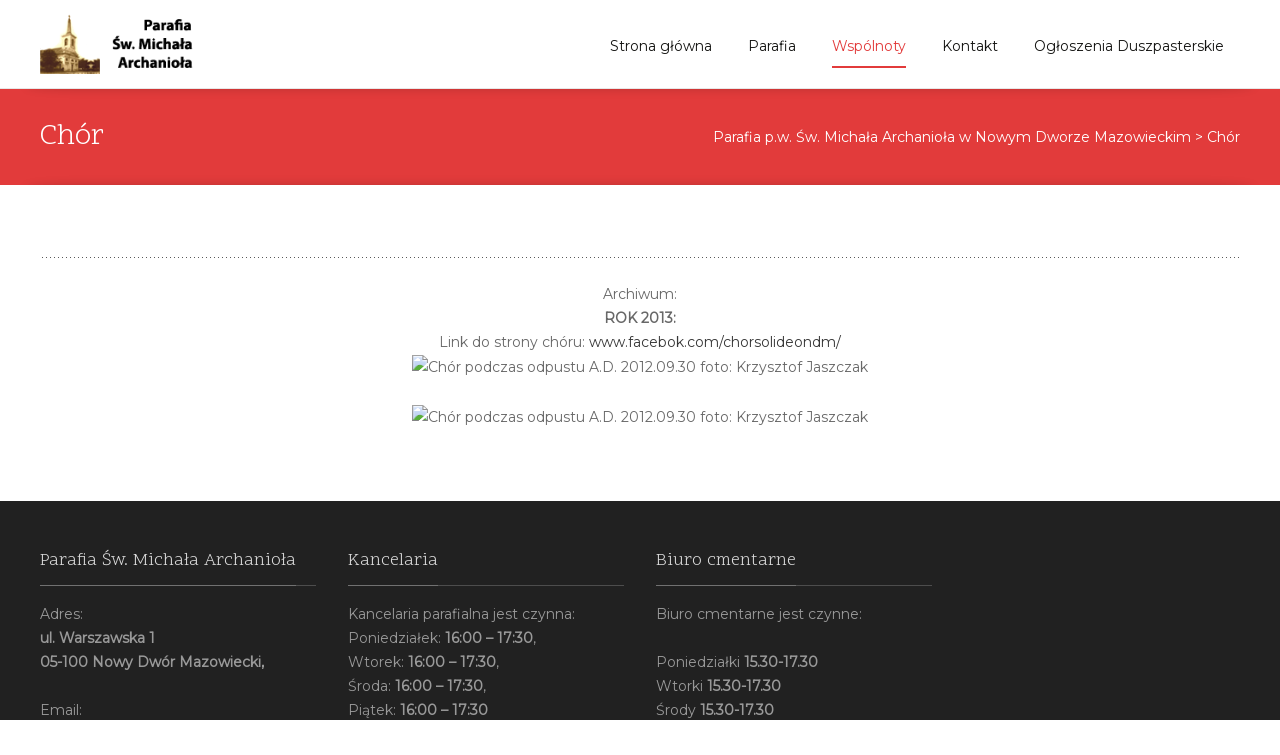

--- FILE ---
content_type: text/html; charset=UTF-8
request_url: https://ndmswmichal.pl/chor/
body_size: 10005
content:
<!DOCTYPE html>
<!--[if !(IE 7) | !(IE 8)  ]><!-->
<html lang="pl-PL">
<!--<![endif]-->
<head>

	        
	<meta charset="UTF-8">
	<meta name="viewport" content="width=device-width">

    	    
	    	
	    
	<link rel="profile" href="https://gmpg.org/xfn/11">
	<link rel="pingback" href="https://ndmswmichal.pl/xmlrpc.php">
	<title>Chór &#8211; Parafia p.w. Św. Michała Archanioła w Nowym Dworze Mazowieckim</title>
<link rel='dns-prefetch' href='//fonts.googleapis.com' />
<link rel='dns-prefetch' href='//s.w.org' />
<link rel='preconnect' href='https://fonts.gstatic.com' crossorigin />
<link rel="alternate" type="application/rss+xml" title="Parafia p.w. Św. Michała Archanioła w Nowym Dworze Mazowieckim &raquo; Kanał z wpisami" href="https://ndmswmichal.pl/feed/" />
<link rel="alternate" type="application/rss+xml" title="Parafia p.w. Św. Michała Archanioła w Nowym Dworze Mazowieckim &raquo; Kanał z komentarzami" href="https://ndmswmichal.pl/comments/feed/" />
		<script type="text/javascript">
			window._wpemojiSettings = {"baseUrl":"https:\/\/s.w.org\/images\/core\/emoji\/13.0.0\/72x72\/","ext":".png","svgUrl":"https:\/\/s.w.org\/images\/core\/emoji\/13.0.0\/svg\/","svgExt":".svg","source":{"concatemoji":"https:\/\/ndmswmichal.pl\/wp-includes\/js\/wp-emoji-release.min.js?ver=5.5.17"}};
			!function(e,a,t){var n,r,o,i=a.createElement("canvas"),p=i.getContext&&i.getContext("2d");function s(e,t){var a=String.fromCharCode;p.clearRect(0,0,i.width,i.height),p.fillText(a.apply(this,e),0,0);e=i.toDataURL();return p.clearRect(0,0,i.width,i.height),p.fillText(a.apply(this,t),0,0),e===i.toDataURL()}function c(e){var t=a.createElement("script");t.src=e,t.defer=t.type="text/javascript",a.getElementsByTagName("head")[0].appendChild(t)}for(o=Array("flag","emoji"),t.supports={everything:!0,everythingExceptFlag:!0},r=0;r<o.length;r++)t.supports[o[r]]=function(e){if(!p||!p.fillText)return!1;switch(p.textBaseline="top",p.font="600 32px Arial",e){case"flag":return s([127987,65039,8205,9895,65039],[127987,65039,8203,9895,65039])?!1:!s([55356,56826,55356,56819],[55356,56826,8203,55356,56819])&&!s([55356,57332,56128,56423,56128,56418,56128,56421,56128,56430,56128,56423,56128,56447],[55356,57332,8203,56128,56423,8203,56128,56418,8203,56128,56421,8203,56128,56430,8203,56128,56423,8203,56128,56447]);case"emoji":return!s([55357,56424,8205,55356,57212],[55357,56424,8203,55356,57212])}return!1}(o[r]),t.supports.everything=t.supports.everything&&t.supports[o[r]],"flag"!==o[r]&&(t.supports.everythingExceptFlag=t.supports.everythingExceptFlag&&t.supports[o[r]]);t.supports.everythingExceptFlag=t.supports.everythingExceptFlag&&!t.supports.flag,t.DOMReady=!1,t.readyCallback=function(){t.DOMReady=!0},t.supports.everything||(n=function(){t.readyCallback()},a.addEventListener?(a.addEventListener("DOMContentLoaded",n,!1),e.addEventListener("load",n,!1)):(e.attachEvent("onload",n),a.attachEvent("onreadystatechange",function(){"complete"===a.readyState&&t.readyCallback()})),(n=t.source||{}).concatemoji?c(n.concatemoji):n.wpemoji&&n.twemoji&&(c(n.twemoji),c(n.wpemoji)))}(window,document,window._wpemojiSettings);
		</script>
		<style type="text/css">
img.wp-smiley,
img.emoji {
	display: inline !important;
	border: none !important;
	box-shadow: none !important;
	height: 1em !important;
	width: 1em !important;
	margin: 0 .07em !important;
	vertical-align: -0.1em !important;
	background: none !important;
	padding: 0 !important;
}
</style>
	<link rel='stylesheet' id='wp-block-library-css'  href='https://ndmswmichal.pl/wp-includes/css/dist/block-library/style.min.css?ver=5.5.17' type='text/css' media='all' />
<link rel='stylesheet' id='wp-block-library-theme-css'  href='https://ndmswmichal.pl/wp-includes/css/dist/block-library/theme.min.css?ver=5.5.17' type='text/css' media='all' />
<link rel='stylesheet' id='nxrmenu.css-css'  href='https://ndmswmichal.pl/wp-content/plugins/nx-responsive-menu/css/nxrmenu.css?ver=5.5.17' type='text/css' media='all' />
<link rel='stylesheet' id='nxrmenu-font-css'  href='//fonts.googleapis.com/css?family=Open+Sans%3A400%2C300%2C600&#038;ver=5.5.17' type='text/css' media='all' />
<link rel='stylesheet' id='rs-plugin-settings-css'  href='https://ndmswmichal.pl/wp-content/plugins/revslider/public/assets/css/settings.css?ver=5.4.8.1' type='text/css' media='all' />
<style id='rs-plugin-settings-inline-css' type='text/css'>
#rs-demo-id {}
</style>
<link rel='stylesheet' id='ispirit-fonts-css'  href='//fonts.googleapis.com/css?family=Open+Sans%3A300%2C400%2C700%2C300italic%2C400italic%2C700italic%7CRoboto%3A300%2C400%2C700&#038;subset=latin%2Clatin-ext' type='text/css' media='all' />
<link rel='stylesheet' id='genericons-css'  href='https://ndmswmichal.pl/wp-content/themes/ispirit/css/fonts/genericons.css?ver=2.09' type='text/css' media='all' />
<link rel='stylesheet' id='font-awesome-css'  href='https://ndmswmichal.pl/wp-content/themes/ispirit/css/fonts/font-awesome.css?ver=4.7.0' type='text/css' media='all' />
<link rel='stylesheet' id='animate-css'  href='https://ndmswmichal.pl/wp-content/themes/ispirit/css/animate.css?ver=2.09' type='text/css' media='all' />
<link rel='stylesheet' id='tooltipster-css'  href='https://ndmswmichal.pl/wp-content/themes/ispirit/css/tooltipster.css?ver=3.1.0' type='text/css' media='all' />
<link rel='stylesheet' id='magnific-popup-css'  href='https://ndmswmichal.pl/wp-content/themes/ispirit/css/magnific-popup.css?ver=3.1.0' type='text/css' media='all' />
<link rel='stylesheet' id='ispririt-fx-css'  href='https://ndmswmichal.pl/wp-content/themes/ispirit/css/ispirit-fx.css?ver=0.1' type='text/css' media='all' />
<link rel='stylesheet' id='nx-slider-css'  href='https://ndmswmichal.pl/wp-content/themes/ispirit/css/nx-slider-style.css?ver=0.1' type='text/css' media='all' />
<link rel='stylesheet' id='sidr-css'  href='https://ndmswmichal.pl/wp-content/themes/ispirit/css/jquery.sidr.dark.css?ver=1.2.1' type='text/css' media='all' />
<link rel='stylesheet' id='ispirit-style-css'  href='https://ndmswmichal.pl/wp-content/themes/ispirit/style.css?ver=3.1.6' type='text/css' media='all' />
<link rel='stylesheet' id='custom-style-css'  href='https://ndmswmichal.pl/wp-content/uploads/custom-style.css?ver=0.1' type='text/css' media='all' />
<link rel="preload" as="style" href="https://fonts.googleapis.com/css?family=Montserrat%7CScope%20One&#038;display=swap&#038;ver=1675758274" /><link rel="stylesheet" href="https://fonts.googleapis.com/css?family=Montserrat%7CScope%20One&#038;display=swap&#038;ver=1675758274" media="print" onload="this.media='all'"><noscript><link rel="stylesheet" href="https://fonts.googleapis.com/css?family=Montserrat%7CScope%20One&#038;display=swap&#038;ver=1675758274" /></noscript><script type='text/javascript' src='https://ndmswmichal.pl/wp-includes/js/jquery/jquery.js?ver=1.12.4-wp' id='jquery-core-js'></script>
<script type='text/javascript' src='https://ndmswmichal.pl/wp-content/plugins/nx-responsive-menu/js/jquery.transit.min.js?ver=5.5.17' id='jquery.transit-js'></script>
<script type='text/javascript' id='nxrmenu.js-js-extra'>
/* <![CDATA[ */
var nxrmenu = {"zooming":null,"from_width":null,"swipe":null};
/* ]]> */
</script>
<script type='text/javascript' src='https://ndmswmichal.pl/wp-content/plugins/nx-responsive-menu/js/nxrmenu.js?ver=5.5.17' id='nxrmenu.js-js'></script>
<script type='text/javascript' src='https://ndmswmichal.pl/wp-content/plugins/revslider/public/assets/js/jquery.themepunch.tools.min.js?ver=5.4.8.1' id='tp-tools-js'></script>
<script type='text/javascript' src='https://ndmswmichal.pl/wp-content/plugins/revslider/public/assets/js/jquery.themepunch.revolution.min.js?ver=5.4.8.1' id='revmin-js'></script>
<link rel="https://api.w.org/" href="https://ndmswmichal.pl/wp-json/" /><link rel="alternate" type="application/json" href="https://ndmswmichal.pl/wp-json/wp/v2/pages/1515" /><link rel="EditURI" type="application/rsd+xml" title="RSD" href="https://ndmswmichal.pl/xmlrpc.php?rsd" />
<link rel="wlwmanifest" type="application/wlwmanifest+xml" href="https://ndmswmichal.pl/wp-includes/wlwmanifest.xml" /> 
<meta name="generator" content="WordPress 5.5.17" />
<link rel="canonical" href="https://ndmswmichal.pl/chor/" />
<link rel='shortlink' href='https://ndmswmichal.pl/?p=1515' />
<link rel="alternate" type="application/json+oembed" href="https://ndmswmichal.pl/wp-json/oembed/1.0/embed?url=https%3A%2F%2Fndmswmichal.pl%2Fchor%2F" />
<link rel="alternate" type="text/xml+oembed" href="https://ndmswmichal.pl/wp-json/oembed/1.0/embed?url=https%3A%2F%2Fndmswmichal.pl%2Fchor%2F&#038;format=xml" />
<meta name="framework" content="Redux 4.1.23" /><style type="text/css">
.themecolor {color: #E23B3B;}.themebgcolor {background-color: #E23B3B;}.themebordercolor {border-color: #E23B3B;}body{font-size: 14px;line-height: 24px;}.nav-container > ul li a {font-size: 14px;}.site-main .nx-posts .nx-entry-thumbnail .nx-blog-icons a, .ispirit-slider, .fixedwoobar .woocombar {background-color: #E23B3B;}a.button,a.button:visited,button,input[type="submit"],input[type="button"],input[type="reset"], .ispirit-slide-content-inner h3:before {background-color: #E23B3B;}.ibutton:hover,button:hover,button:focus,a.button:hover,a.button:focus,input[type="submit"]:hover,input[type="button"]:hover,input[type="reset"]:hover,input[type="submit"]:focus,input[type="button"]:focus,input[type="reset"]:focus {background-color: #333;}button:active,.ibutton:active,a.button:active,input[type="submit"]:active,input[type="button"]:active,input[type="reset"]:active {border: 1px solid #E23B3B;}.ibutton,.ibutton:visited,.entry-content .ibutton,.entry-content .ibutton:visited {color: #E23B3B; border: 1px solid #E23B3B;}.ibutton:hover,.ibutton:active,.entry-content .ibutton:hover,.entry-content .ibutton:active {border: 1px solid #E23B3B;background-color: #E23B3B;text-decoration: none;color:#FFF;}.nav-container > ul li a {color: #141412;}.lavalamp-object {border-bottom: 2px solid #E23B3B;}.nav-container > ul li:hover > a,.nav-container > ul li a:hover {color: #E23B3B;}.nav-container > ul .sub-menu,.nav-container > ul .children {border-bottom: 2px solid #E23B3B;}.nav-container > ul ul a:hover {background-color: #E23B3B;color: #FFFFFF;}.nav-container > ul .current_page_item > a,.nav-container > ul .current_page_ancestor > a,.nav-container > ul .current-menu-item > a,.nav-container > ul .current-menu-ancestor > a {color: #E23B3B;}.site-main .iconbox .icon-wrap i { color: #E23B3B;	box-shadow: 0 0 0 2px #E23B3B;}.site-main .iconbox:hover .iconbox-content-wrap h3 {color: #E23B3B;	}.site-main .icon-wrap i:after {background: #E23B3B;}.site-main  .icon-wrap i {color: #E23B3B;}.site-main  .standard-arrow li i {color: #E23B3B;}.site-main  .folio-box .folio-link,.social-bar.tb-reversed, .classic-menu .menu-toggle {	background-color: #E23B3B;}.rev_slider div.tp-caption a.ibutton,.rev_slider div.tp-caption a.ibutton:visited {color: #E23B3B;}.rev_slider div.tp-caption a.ibutton:hover, .tx-folio-img .folio-links .folio-linkico, .tx-folio-img .folio-links .folio-zoomico {background-color: #E23B3B; color: #FFF; }.entry-content a:hover,.comment-content a:hover {color: #E23B3B;}.sp-posts .entry-thumbnail .sp-blog-icons a {background-color: #E23B3B; color: #ffffff;}.site-main .nx-folio.nx-folio-layout-1 .portfolio .nx-post-content .folio-content-wrap {background-color: #E23B3B;}.site-main .nx-folio .portfolio .folioico a,.site-main .nx-folio .portfolio .folioico a:hover {background-color: #E23B3B;	color: #FFF;}.site-main .paging-navigation span.current,.site-main .paging-navigation a:hover,.site-main nav.folio-filtering input:hover,.site-main nav.folio-filtering input.is-checked {	background-color: #E23B3B;	color: #FFF;}.site-main .nx-folio.nx-folio-layout-2 .foliocat {color: #E23B3B;}@-webkit-keyframes mymove2 {0% {background-color: #000000;} 50% {background-color: #ffffff;} 100% {background-color: #E23B3B;}}@keyframes mymove2 {0% {background-color: #000000;}50% {background-color: #ffffff;}100% {background-color: #E23B3B;}}.nx-team .team .nx-post-border:hover div.nx-post-content {	background-color: #E23B3B;}.nx-team div.nx-post-content .team-social ul li a:hover {	color: #E23B3B;}.woocombar-wrap, body:not(.i-max-header) ul.nav-menu > li.nx-heighlight:before {	background-color: #E23B3B;}.woocommerce #content input.button,.woocommerce #respond input#submit, .woocommerce a.button,.woocommerce button.button,.woocommerce input.button,.woocommerce-page #content input.button, .woocommerce-page #respond input#submit,.woocommerce-page a.button,.woocommerce-page button.button,.woocommerce-page input.button {	background-color: #E23B3B;	border: 1px solid #E23B3B;}.woocommerce #content input.button:hover,.woocommerce #respond input#submit:hover, .woocommerce a.button:hover,.woocommerce button.button:hover, .woocommerce input.button:hover,.woocommerce-page #content input.button:hover, .woocommerce-page #respond input#submit:hover,.woocommerce-page a.button:hover, .woocommerce-page button.button:hover,.woocommerce-page input.button:hover {	background-color: #333333; 	color: #ffffff;}.sf_more,.sf_search .searchsubmit:hover,.woocommerce li.product:hover a.add_to_cart_button,.woocommerce-page li.product:hover a.add_to_cart_button {background-color: #E23B3B;}.product a:hover h3 {color: #E23B3B;}.woocommerce ul.products li.product .onsale, .woocommerce-page ul.products li.product .onsale {	background-color: #E23B3B;}ul.products div.triangle {border-bottom:40px solid #E23B3B;}.site-main .chosen-container-active .chosen-choices, .nx-slider .owl-controls .owl-page span {border: 1px solid #E23B3B;}.woocommerce .site-main #content input.button.alt, .woocommerce .site-main #respond input#submit.alt, .woocommerce .site-main a.button.alt, .woocommerce .site-main button.button.alt, .woocommerce .site-main input.button.alt, .woocommerce-page .site-main #content input.button.alt, .woocommerce-page .site-main #respond input#submit.alt, .woocommerce-page .site-main a.button.alt, .woocommerce-page .site-main button.button.alt, .woocommerce-page .site-main input.button.alt {	background-color: #E23B3B;border: 1px solid #E23B3B; }.woocommerce .site-main #content input.button.alt:hover, .woocommerce .site-main #respond input#submit.alt:hover, .woocommerce .site-main a.button.alt:hover, .woocommerce .site-main button.button.alt:hover, .woocommerce .site-main input.button.alt:hover, .woocommerce-page .site-main #content input.button.alt:hover, .woocommerce-page .site-main #respond input#submit.alt:hover, .woocommerce-page .site-main a.button.alt:hover, .woocommerce-page .site-main button.button.alt:hover, .woocommerce-page .site-main input.button.alt:hover {	background-color: #373737;}.woocommerce .entry-summary .compare:hover,.woocommerce div.yith-wcwl-add-button a:hover {color: #E23B3B;}.nx-slider > div.owl-controls div.owl-buttons div.owl-next,.nx-slider > div.owl-controls div.owl-buttons div.owl-prev {background-color: #E23B3B;}.nx-heading.nx-heading-style-coloredline .nx-heading-inner:before, .nx-nav-boxedicons .site-header .header-icons > a > span.genericon:before {background-color: #E23B3B;}a,.coloredtext {color: #E23B3B;}a:visited {color: #E23B3B;}a:active,a:hover {color: #373737;outline: 0;}input:focus,textarea:focus {border: 1px solid #E23B3B;}.nx-iconbox .nx-iconbox-title i {color: #E23B3B;}.team-prof:hover div.team-details, .tx-slider .tx-slide-button a, .tx-slider .tx-slide-button a:visited {background-color: #E23B3B;}.team-prof div.team-details ul li a:hover i, .tx-slider .tx-slide-button a:hover { color: #E23B3B;}.site-main div.nx-tabs-nav { border-bottom: 1px solid #E23B3B;}.site-main .nx-tabs-nav span {border-bottom: 1px solid #E23B3B;}.site-main .nx-tabs-nav span.nx-tabs-current {border-left: 1px solid #E23B3B;border-right: 1px solid #E23B3B;border-top: 3px solid #E23B3B;}.site-main .nx-tabs-vertical .nx-tabs-nav {border-right: 1px solid #E23B3B;}.site-main .nx-tabs-vertical .nx-tabs-nav span.nx-tabs-current {border-left: 3px solid #E23B3B;}.nx-carousel.nx-carosel .nx-carousel-prev, .nx-carousel.nx-carosel .nx-carousel-next {background-color: #E23B3B;}.post a:hover,.post a:active {color: #E23B3B;}div.nx-accordion div.nx-spoiler-title:hover {color: #E23B3B;}.calltoact-wrap, .tx-slider .owl-controls .owl-buttons .owl-next, .tx-slider .owl-controls .owl-buttons .owl-prev {background-color: #E23B3B;}.widget a:hover {color: #E23B3B;}.widget_calendar table td#prev > a:hover,.widget_calendar table td#next > a:hover {	background-color: #E23B3B;}.social-bar .custom-text > ul ul a:hover,.widget_calendar table a:hover {background-color: #E23B3B;}.widget div.tagcloud ul li a:hover {background-color: #E23B3B;border: 1px solid #E23B3B;}.widget div.tagcloud ul li a:hover {background-color: #E23B3B;border: 1px solid #E23B3B;}.widget ul.twitter-widget > li > div.twitter_intents a:hover {color: #E23B3B;}.site-footer .widget ul li a:hover {color: #E23B3B;}.site-footer .widget_calendar td#prev a:hover,.site-footer .widget_calendar td a:hover{	background-color: #E23B3B;}.format-video .entry-content a,.format-video .entry-meta a,.format-video .entry-content a:hover,.format-video .entry-meta a:hover {color: #E23B3B;}.sp-posts.blog-standard .entry-header a:hover span,.sp-posts.blog-standard .entry-header .entry-meta a:hover {color: #E23B3B;}.sp-posts .sp-tagncomm span.sp-blog-comment:hover,.sp-posts.blog-standard .sp-tagncomm .tags-links a:hover {color: #E23B3B;}.sp-posts.blog-standard a.sp-continue {color: #E23B3B;}@media (min-width: 768px) {.sp-posts.blog-standard .sp-metawrap .sp-day {background-color: #E23B3B;}}.sp-posts.blog-masonry .entry-header a:hover span,.sp-posts.blog-masonry .entry-header .entry-meta a:hover {color: #E23B3B;}.sp-posts.blog-masonry .sp-tagncomm .tags-links a:hover {color: #E23B3B;}.sp-posts.blog-masonry .sp-readmore a.sp-continue {color: #E23B3B;}.single-post .related-img .related-link a,div.nx-testi div.owl-prev,div.nx-testi div.owl-next{background-color: #E23B3B;}.social-bar .custom-text a:hover { color: #E23B3B; }.social-bar .custom-text > ul > li:hover > a,.social-bar .custom-text > ul > li > a:hover,.social-bar .custom-text > ul .current_page_item > a,.social-bar .custom-text > ul .current_page_ancestor > a,.social-bar .custom-text > ul .current-menu-item > a,.social-bar .custom-text > ul .current-menu-ancestor > a ,a.colored, a.colored:visited { color: #E23B3B; }a.colored:hover { color: #373737; }.reversed-link a:hover, a.reversed:hover {color: #E23B3B;}.social-bar .custom-text > ul .sub-menu,.social-bar .custom-text > ul .children,ul.woocom li.top-login ul,.cartdrop {border-bottom: 2px solid #E23B3B;}.sp-posts.blog-standard .format-aside.post.hentry,.nx-posts.nx-posts-layout-Standard .format-aside.post.hentry { border-bottom: 2px solid #E23B3B; }@media (min-width: 768px) {.sidebar.left-sidebar .widget ul.product-categories > li ul { border-bottom: 2px solid #E23B3B; }	.sidebar.left-sidebar .widget ul.product-categories li:hover > a {background-color: #E23B3B;}}.site-main .nx-post-box h2.nx-entry-title a:hover,.nx-post-box h2.nx-entry-title a:active {color: #E23B3B;}.site-main .nx-posts.nx-posts-layout-Standard .entry-header a:hover span,.nx-posts.nx-posts-layout-Standard .entry-header .entry-meta a:hover {color: #E23B3B;}.site-main .nx-posts .nx-tagncomm span.nx-blog-comment:hover,.nx-posts.nx-posts-layout-Standard .nx-tagncomm .tags-links a:hover {color: #E23B3B;}.site-main .nx-posts.nx-posts-layout-Standard a.nx-continue {color: #E23B3B;}.site-main .nx-posts.blog-masonry .nx-entry-header a:hover span,.nx-posts.blog-masonry .nx-entry-header .entry-meta a:hover {color: #E23B3B;}.site-main .nx-posts.blog-masonry .nx-tagncomm .tags-links a:hover {color: #E23B3B;}.site-main .nx-posts.blog-masonry .nx-readmore a.nx-continue {color: #E23B3B;}.site-main .nx-posts.blog-masonry .nx-readmore a.nx-continue:hover {color: #373737;}.site-main .nx-posts .post div.nx-entry-meta-inner a:hover {color: #E23B3B;}.searchresults h1.entry-title a:hover, .tx-blog .read-more a.more-link { color: #E23B3B; }@media (min-width: 768px) {.site-main .nx-posts.nx-posts-layout-Standard .nx-metawrap .nx-day {background-color: #E23B3B;}}.nx-slider .owl-controls div.owl-page.active > span,#bbpress-forums li.bbp-footer,#bbpress-forums li.bbp-header {background-color: #E23B3B;}.woocommerce ul.products li.product-category:hover h3,.woocommerce-page ul.products li.product-category:hover h3 {border: 1px solid #E23B3B;background-color: #E23B3B;}.navbar .woocart span.cart-counts,.single-portfolio .related-img .related-link a,.site .nx-custom-carousel .owl-prev,.site .nx-custom-carousel .owl-next,.site .nx-posts-carousel div.owl-prev,.site .nx-posts-carousel div.owl-next {background-color: #E23B3B;}.navbar .mega-menu-megamenu > ul.mega-sub-menu > li.mega-menu-item ul.menu > li.menu-item a:hover {	background-color: #E23B3B!important;}.nx-thcolor,.woocommerce .star-rating span, .tx-team .tx-team-socials span > a:hover > i {color: #E23B3B;}.nx-thbdrcolor {border-color: #E23B3B;}.nx-thbgcolor, .tx-folio-filtering input.is-checked, .tx-folio-filtering input:hover {background-color: #E23B3B;}.iconbox2.ibox-topcurved .icon-wrap i, .i-max-header .lavalamp-object, .nx-preloader .nx-ispload {background-color: #E23B3B;}.iconbox2.ibox-topcurved:hover .icon-wrap i {background-color: #FFF; color: #E23B3B; border-color: #E23B3B;}.woocommerce div.product .flex-control-nav.flex-control-thumbs li img.flex-active {border-color: #E23B3B; }.tx-team .tx-team-socials, .tx-team .tx-team-box:hover .tx-team-content, .folio-style-gallery .tx-border-box:hover .folio-head {background-color: #E23B3B;}@media (max-width: 999px) {.classic-menu .nav-container > ul li > a:hover, .classic-menu .nav-container > ul ul li a:hover {color: #fff; background-color: #E23B3B;}}
/* =============== user styling =============== */
div#nd_liturgia {margin:0;padding:0;font-family:Georgia;font-size:14px;width:100%;}
div#nd_liturgia_naglowek {margin:0;padding:0 0 5px 0;background-color:#D0A7AA;}
div#nd_liturgia_czytania {margin:0;padding:0;}
div#nd_liturgia_dodatki {margin:0;padding:5px;background-color:#eee;}

p.nd_dzien {margin:0px;padding:3px;font-weight:bold;font-size:14px;color:#fff;background-color:#A9676C;}
p.nd_msza {margin:5px 0 0 0;padding:0;font-weight:bold;font-size:12px;}
p.nd_msza_tyt {margin:0px;margin-top:15px;padding:2px;color:white;font-weight:bold;font-size:16px;background-color:green;}
span.nd_swieto {color:#fff;font-size:16px;font-weight:bold;}
span.nd_sigla {font-weight:bold;}
p.nd_wstep {margin:0;padding:0 3px;color:#fff;font-size:12px}
p.nd_czytanie_nazwa {margin:10px 0 0 0;padding:2px;background-color:#A9676C;font-weight:bold;font-size:14px;color:#fff;}
p.nd_czytanie_sigla {margin:0 0 0 5px;padding:0;margin-bottom:5px;font-weight:bold;font-size:12px;}
p.nd_czytanie2 {margin:0px;padding:0;font-weight:bold;font-size:11px;}
p.nd_czytanie_tyt {margin:0px;padding:0;margin-top:0px;font-weight:bold;margin-left:5px;}
p.nd_czytanie_tresc {margin:0px;padding:0;margin-top:0px;font-size:12px;margin-left:5px;}
p.nd_czytanie_albo {margin:0px;padding:0;margin-top:0px;font-size:12px;margin-left:5px;font-weight:bold;color:red}
p.nd_czytanie_odp {margin:0px;padding:0;margin-top:5px;margin-bottom:5px;font-weight:bold;font-size:12px;}
p.nd_psalm {margin:0px;padding:0;margin-top:5px;margin-bottom:5px;margin-left:10px;font-size:12px;}
p.nd_psalm_refren {margin:0px;padding:0;margin-top:5px;margin-bottom:5px;font-weight:bold;margin-left:5px;font-size:12px;}
p.nd_czytanie_perykopa {margin:0px;padding:0;margin-top:5px;font-weight:bold;margin-left:5px;font-size:12px;color:red;}
p.nd_dodatki_tyt {margin:0px;padding:0;padding-top:5px;font-weight:bold;}
p.nd_dodatki_styt {margin:0px;padding:0;font-size:12px;font-weight:bold;margin-left:5px;}
p.nd_dodatki_tresc {margin:0px;padding:0;font-size:12px;margin-left:5px;}</style>
<meta name="generator" content="Powered by WPBakery Page Builder - drag and drop page builder for WordPress."/>
<meta name="generator" content="Powered by Slider Revolution 5.4.8.1 - responsive, Mobile-Friendly Slider Plugin for WordPress with comfortable drag and drop interface." />
<link rel="icon" href="https://ndmswmichal.pl/wp-content/uploads/2020/08/cropped-logo-32x32.png" sizes="32x32" />
<link rel="icon" href="https://ndmswmichal.pl/wp-content/uploads/2020/08/cropped-logo-192x192.png" sizes="192x192" />
<link rel="apple-touch-icon" href="https://ndmswmichal.pl/wp-content/uploads/2020/08/cropped-logo-180x180.png" />
<meta name="msapplication-TileImage" content="https://ndmswmichal.pl/wp-content/uploads/2020/08/cropped-logo-270x270.png" />
<script type="text/javascript">function setREVStartSize(e){									
						try{ e.c=jQuery(e.c);var i=jQuery(window).width(),t=9999,r=0,n=0,l=0,f=0,s=0,h=0;
							if(e.responsiveLevels&&(jQuery.each(e.responsiveLevels,function(e,f){f>i&&(t=r=f,l=e),i>f&&f>r&&(r=f,n=e)}),t>r&&(l=n)),f=e.gridheight[l]||e.gridheight[0]||e.gridheight,s=e.gridwidth[l]||e.gridwidth[0]||e.gridwidth,h=i/s,h=h>1?1:h,f=Math.round(h*f),"fullscreen"==e.sliderLayout){var u=(e.c.width(),jQuery(window).height());if(void 0!=e.fullScreenOffsetContainer){var c=e.fullScreenOffsetContainer.split(",");if (c) jQuery.each(c,function(e,i){u=jQuery(i).length>0?u-jQuery(i).outerHeight(!0):u}),e.fullScreenOffset.split("%").length>1&&void 0!=e.fullScreenOffset&&e.fullScreenOffset.length>0?u-=jQuery(window).height()*parseInt(e.fullScreenOffset,0)/100:void 0!=e.fullScreenOffset&&e.fullScreenOffset.length>0&&(u-=parseInt(e.fullScreenOffset,0))}f=u}else void 0!=e.minHeight&&f<e.minHeight&&(f=e.minHeight);e.c.closest(".rev_slider_wrapper").css({height:f})					
						}catch(d){console.log("Failure at Presize of Slider:"+d)}						
					};</script>
		<style type="text/css" id="wp-custom-css">
			.tp-title-wrap{
	display:none;
}
.tp-bullet{
	display:none;
}
.tp-leftarrow.tparrows.ares{
	display:none;
}
.tp-rightarrow.tparrows.ares{
	display:none;
}
.snip0047.bf_read_more_1 span
{
color:#FFFFFF !important;
}
		</style>
		<style id="ispirit_data-dynamic-css" title="dynamic-css" class="redux-options-output">html,button,input,select,textarea{font-family:Montserrat,Arial, Helvetica, sans-serif;font-display:swap;}body{color:#686868;}h1,h2,h3,h4,h5,h6,.nx-heading,.nx-service-title{font-family:"Scope One",Arial, Helvetica, sans-serif;font-display:swap;}h1,h2,h3,h4,h5,h6,.nx-heading,.nx-service-title{color:#444444;}.page-heading{background-color:transparent;background-repeat:repeat;background-attachment:fixed;background-size:inherit;}.footer-bg, .site-footer{background-color:#212121;}.site-footer .widget .widget-title > span{color:#DDDDDD;}.site-footer .widget, .widget ul.recent-posts-list .recent-post-details > span, .site-footer .widget ul li, .widget_calendar tbody tr td{color:#999999;}.site-footer .widget a, .site-footer .widget ul li a{color:#DDDDDD;}footer .site-info-wrap{background-color:#121212;}.site-info-wrap, .site-info, .site-info-wrap a, .site-info a, .site-info-wrap a:visited, .site-info a:visited{color:#666666;}.ispirit-slider .ispirit-slider-box .ispirit-slide-content{background-color:rgba(50,50,50,0.2);}#mmode{background-color:#ffffff;background-repeat:no-repeat;background-attachment:scroll;background-position:center top;background-image:url('https://ndmswmichal.pl/wp-content/uploads/2014/10/dark-title-bg.jpg');background-size:cover;}</style><noscript><style> .wpb_animate_when_almost_visible { opacity: 1; }</style></noscript></head>

<body data-rsssl=1 class="page-template-default page page-id-1515 wp-embed-responsive  classic-menu page-shadow sidebar default-header wpb-js-composer js-comp-ver-6.2.0 vc_responsive">
		<div class="nx-ispload">
        <div class="nx-ispload-wrap">
            <div class="nx-folding-cube">
                <div class="nx-cube1 nx-cube"></div>
                <div class="nx-cube2 nx-cube"></div>
                <div class="nx-cube4 nx-cube"></div>
                <div class="nx-cube3 nx-cube"></div>
            </div>
        </div>    
    </div>
	<div id="page" class="hfeed site ">
    	<div class="headerwrap">
        	
                         
            
            <!-- Top bar with social links, contact details etc --> 
            
            			
			<!-- Header part containing Logo and Main nav -->
            <div class="header-holder"><div class="headerboxwrap" data-sticky-header="1"><header id="masthead" class="site-header" role="banner"><div class="header-inwrap"><a class="home-link" href="https://ndmswmichal.pl/" title="Parafia p.w. Św. Michała Archanioła w Nowym Dworze Mazowieckim" rel="home" style="padding-top: 10px;padding-bottom: 10px;"><img src="https://ndmswmichal.pl/wp-content/uploads/2020/08/logo.png" alt="Parafia p.w. Św. Michała Archanioła w Nowym Dworze Mazowieckim" class="common" /></a><span class="menu-toggle"><span class="genericon genericon-menu"></span></span><div id="navbar" class="navbar"><nav id="site-navigation" class="navigation main-navigation" role="navigation"><a class="screen-reader-text skip-link" href="#content" title="Skip to content">Skip to content</a><div class="nav-container"><ul id="menu-main-menu-classic" class="nav-menu"><li id="menu-item-888" class="menu-item menu-item-type-custom menu-item-object-custom menu-item-888"><a href="/">Strona główna</a></li>
<li id="menu-item-1414" class="menu-item menu-item-type-custom menu-item-object-custom menu-item-has-children menu-item-1414"><a href="#">Parafia</a>
<ul class="sub-menu">
	<li id="menu-item-2266" class="menu-item menu-item-type-taxonomy menu-item-object-category menu-item-2266"><a href="https://ndmswmichal.pl/category/parafia/aktualnosci/">Aktualności i wydarzenia</a></li>
	<li id="menu-item-1498" class="menu-item menu-item-type-post_type menu-item-object-page menu-item-1498"><a href="https://ndmswmichal.pl/msze-swiete/">Msze Święte</a></li>
	<li id="menu-item-1501" class="menu-item menu-item-type-post_type menu-item-object-page menu-item-1501"><a href="https://ndmswmichal.pl/ksieza/">Księża</a></li>
	<li id="menu-item-2267" class="menu-item menu-item-type-taxonomy menu-item-object-category menu-item-2267"><a href="https://ndmswmichal.pl/category/wspolnoty/siostry-katarzynki-0/">Siostry</a></li>
	<li id="menu-item-2287" class="menu-item menu-item-type-post_type menu-item-object-post menu-item-2287"><a href="https://ndmswmichal.pl/sw-michal-archaniol/">Św. Michał Archanioł</a></li>
	<li id="menu-item-2286" class="menu-item menu-item-type-post_type menu-item-object-post menu-item-2286"><a href="https://ndmswmichal.pl/gazetka-ndm/">Gazetka NDM</a></li>
	<li id="menu-item-1514" class="menu-item menu-item-type-post_type menu-item-object-page menu-item-1514"><a href="https://ndmswmichal.pl/kancelaria/">Kancelaria</a></li>
	<li id="menu-item-1513" class="menu-item menu-item-type-post_type menu-item-object-page menu-item-1513"><a href="https://ndmswmichal.pl/biuro-cmentarne/">Biuro cmentarne</a></li>
	<li id="menu-item-4297" class="menu-item menu-item-type-post_type menu-item-object-page menu-item-4297"><a href="https://ndmswmichal.pl/standardy-ochrony-dzieci-w-parafii/">STANDARDY OCHRONY DZIECI W PARAFII</a></li>
</ul>
</li>
<li id="menu-item-1536" class="menu-item menu-item-type-custom menu-item-object-custom current-menu-ancestor current-menu-parent menu-item-has-children menu-item-1536"><a href="#">Wspólnoty</a>
<ul class="sub-menu">
	<li id="menu-item-2270" class="menu-item menu-item-type-taxonomy menu-item-object-category menu-item-2270"><a href="https://ndmswmichal.pl/category/wspolnoty/ministranci/">Ministranci</a></li>
	<li id="menu-item-1535" class="menu-item menu-item-type-post_type menu-item-object-page current-menu-item page_item page-item-1515 current_page_item menu-item-1535"><a href="https://ndmswmichal.pl/chor/" aria-current="page">Chór</a></li>
	<li id="menu-item-1534" class="menu-item menu-item-type-post_type menu-item-object-page menu-item-1534"><a href="https://ndmswmichal.pl/oaza/">Schola Dzieci Bożych</a></li>
	<li id="menu-item-1533" class="menu-item menu-item-type-post_type menu-item-object-page menu-item-1533"><a href="https://ndmswmichal.pl/neokatechumenat/">Neokatechumenat</a></li>
	<li id="menu-item-1532" class="menu-item menu-item-type-post_type menu-item-object-page menu-item-1532"><a href="https://ndmswmichal.pl/schola/">Schola</a></li>
	<li id="menu-item-1531" class="menu-item menu-item-type-post_type menu-item-object-page menu-item-1531"><a href="https://ndmswmichal.pl/kosciol-domowy/">Kościół Domowy</a></li>
	<li id="menu-item-1530" class="menu-item menu-item-type-post_type menu-item-object-page menu-item-1530"><a href="https://ndmswmichal.pl/kolo-zywego-rozanca/">Koło żywego różańca</a></li>
</ul>
</li>
<li id="menu-item-1371" class="menu-item menu-item-type-post_type menu-item-object-page menu-item-1371"><a href="https://ndmswmichal.pl/kontakt/">Kontakt</a></li>
<li id="menu-item-3453" class="menu-item menu-item-type-post_type menu-item-object-page menu-item-3453"><a href="https://ndmswmichal.pl/ogloszenia-parafialne/">Ogłoszenia Duszpasterskie</a></li>
</ul></div></nav><!-- #site-navigation --></div><!-- #navbar --></div></header><!-- #masthead --></div><!-- .headerboxwrap --></div><!-- .header-holder -->		</div>

        
        <!-- sliders -->
		            
		        
        
		        
                
		<div id="main" class="site-main">

	
    
        
    
	
	<div class="row titlebarrow">
		<div class="page-heading clearfix" style="background-color : #E23B3B; background-image: none;">
        	<div class="titlebar whitetext title-align-left">

                <div class="heading-text">
                    <h1 class="entry-title">
						Chór                    </h1>
                </div>
                <div id="breadcrumbs"><span property="itemListElement" typeof="ListItem"><a property="item" typeof="WebPage" title="Przejdź do Parafia p.w. Św. Michała Archanioła w Nowym Dworze Mazowieckim." href="https://ndmswmichal.pl" class="home" ><span property="name">Parafia p.w. Św. Michała Archanioła w Nowym Dworze Mazowieckim</span></a><meta property="position" content="1"></span> &gt; <span property="itemListElement" typeof="ListItem"><span property="name" class="post post-page current-item">Chór</span><meta property="url" content="https://ndmswmichal.pl/chor/"><meta property="position" content="2"></span></div>            </div>
            <div class="titlebar-overlay"></div>
        </div>
	</div>
   
    
    
	<div id="primary" class="content-area has-no-sidebar">
		<div id="content" class="site-content" role="main">

						
				<article id="post-1515" class="post-1515 page type-page status-publish hentry">
					<header class="entry-header">
											</header><!-- .entry-header -->

					<div class="entry-content">
						<p><center></p>
<hr />
<p></center><center></center><center>Archiwum:</center><center></center><center><strong>ROK 2013:</strong></center><center></center><center>Link do strony chóru:<a href="https://www.facebook.com/chorsolideondm/"> www.facebok.com/chorsolideondm/</a></center><center><img title="Chór podczas odpustu A.D. 2012.09.30 foto: Krzysztof Jaszczak" src="https://old.ndmswmichal.pl/images/wspolnoty/chor/Chor_1.png" alt="Chór podczas odpustu A.D. 2012.09.30 foto: Krzysztof Jaszczak" width="600" height="397" border="0" /></p>
<p><img title="Chór podczas odpustu A.D. 2012.09.30 foto: Krzysztof Jaszczak" src="https://old.ndmswmichal.pl/images/wspolnoty/chor/Chor_2.png" alt="Chór podczas odpustu A.D. 2012.09.30 foto: Krzysztof Jaszczak" width="600" height="397" border="0" /></p>
<p></center></p>
					</div><!-- .entry-content -->
				</article><!-- #post -->

				
<div id="comments" class="comments-area">

	
	
</div><!-- #comments -->			            
		</div><!-- #content -->
        
        
		     
	</div><!-- #primary -->


		</div><!-- #main -->
                    
		<footer id="colophon" class="site-footer" role="contentinfo">
        
                
			<div id="footer-widgets" class="row clearfix">
            	<div class="row-container">
                    <div class="fotter-inner-wrap">
						                            <div class="col-fourone">
                                                                    <aside id="text-6" class="widget widget_text"><h3 class="widget-title"><span>Parafia Św. Michała Archanioła</span></h3>			<div class="textwidget"><p>Adres:<br />
<strong>ul. Warszawska 1<br />
05-100 Nowy Dwór Mazowiecki, </strong></p>
<p>Email:<br />
<strong>kancelaria@ndmswmichal.pl</strong></p>
<p>Telefon w godz. pracy kancelarii:<strong><br />
+48 (22) 775 23 32</strong></p>
<p>Konto Bankowe Parafii:<br />
<strong>79 8011 0008 0000 0096 6638 0001</strong></p>
<p>Konto Bankowe dla wpłat na remont <strong>Starego Kościoła</strong>:<br />
<strong>68 8011 0008 0000 0096 6638 0005</strong></p>
</div>
		</aside>                                                            </div>
                            <div class="col-fourone">
                                                                    <aside id="text-7" class="widget widget_text"><h3 class="widget-title"><span>Kancelaria</span></h3>			<div class="textwidget"><p>Kancelaria parafialna jest czynna:<br />
Poniedziałek: <strong>16:00 &#8211; 17:30</strong>,<br />
Wtorek: <strong>16:00 &#8211; 17:30</strong>,<br />
Środa: <strong>16:00 &#8211; 17:30</strong>,<br />
Piątek: <strong>16:00 &#8211; 17:30</strong></p>
<p>Telefon w godz. pracy kancelarii: +48 (22) 775 23 32</p>
<p>W przypadku potrzeby wezwania do chorego:<br />
Ks. Jacek Kłopotek tel. +48 720 581 556</p>
</div>
		</aside>                                                            </div>
                            <div class="col-fourone">
                                                                    <aside id="text-5" class="widget widget_text"><h3 class="widget-title"><span>Biuro cmentarne</span></h3>			<div class="textwidget"><p>Biuro cmentarne jest czynne:</p>
<p>Poniedziałki <strong>15.30-17.30</strong><br />
Wtorki <strong>15.30-17.30</strong><br />
Środy <strong>15.30-17.30</strong><br />
Piątki <strong>9.00-12.00</strong></p>
<p>Telefon w godzinach<br />
pracy biura: <strong>733 79 00 59 </strong></p>
</div>
		</aside>                                                            </div>
                            <div class="col-fourone">
                                                                                                                                </div>
                                
                                            </div>
				</div>		
			</div>
            
            			<div class="site-info-wrap">
                <div class="site-info clearfix">
                    
                    <div class="footer-copyright">
                        powered by Krzysztof Jaszczak                    </div>
                    <div class="clearfix"></div>                    
                </div><!-- .site-info -->
            </div><!-- .site-info-wrap -->
            		</footer><!-- #colophon -->
	</div><!-- #page -->

	<a href="#" class="go-top animated"><span class="genericon genericon-collapse"></span></a><script type='text/javascript' src='https://ndmswmichal.pl/wp-content/plugins/nx-responsive-menu/js/jquery.sidr.js?ver=5.5.17' id='sidr-js'></script>
<script type='text/javascript' src='https://ndmswmichal.pl/wp-includes/js/imagesloaded.min.js?ver=4.1.4' id='imagesloaded-js'></script>
<script type='text/javascript' src='https://ndmswmichal.pl/wp-includes/js/masonry.min.js?ver=4.2.2' id='masonry-js'></script>
<script type='text/javascript' src='https://ndmswmichal.pl/wp-includes/js/jquery/jquery.masonry.min.js?ver=3.1.2b' id='jquery-masonry-js'></script>
<script type='text/javascript' src='https://ndmswmichal.pl/wp-content/themes/ispirit/js/modernizr.custom.js?ver=2013-07-18' id='jquery-modernizer-js'></script>
<script type='text/javascript' src='https://ndmswmichal.pl/wp-content/themes/ispirit/js/jquery.easing.1.3.js?ver=1.3.0' id='jquery-easing-js'></script>
<script type='text/javascript' src='https://ndmswmichal.pl/wp-content/themes/ispirit/js/jquery.tooltipster.min.js?ver=3.1.0' id='ispirit-tooltips-js'></script>
<script type='text/javascript' src='https://ndmswmichal.pl/wp-content/themes/ispirit/js/jquery.lavalamp.min.js?ver=1.5.0' id='jquery-lavalamp-js'></script>
<script type='text/javascript' src='https://ndmswmichal.pl/wp-content/themes/ispirit/js/jquery.inview.min.js?ver=1.5.0' id='inview-js'></script>
<script type='text/javascript' src='https://ndmswmichal.pl/wp-content/plugins/js_composer/assets/lib/bower/isotope/dist/isotope.pkgd.min.js?ver=6.2.0' id='isotope-js'></script>
<script type='text/javascript' src='https://ndmswmichal.pl/wp-content/themes/ispirit/js/jquery.waypoints.min.js?ver=1.5.0' id='waypoints-js'></script>
<script type='text/javascript' src='https://ndmswmichal.pl/wp-content/themes/ispirit/js/owl.carousel.min.js?ver=0.1' id='owl-carousel-js'></script>
<script type='text/javascript' id='magnific-popup-js-extra'>
/* <![CDATA[ */
var nx_magnific_popup = {"close":"Close (Esc)","loading":"Loading...","prev":"Previous (Left arrow key)","next":"Next (Right arrow key)","counter":"%curr% of %total%","error":"Failed to load this link. <a href=\"%url%\" target=\"_blank\"><u>Open link<\/u><\/a>."};
/* ]]> */
</script>
<script type='text/javascript' src='https://ndmswmichal.pl/wp-content/themes/ispirit/js/magnific-popup.js?ver=0.1' id='magnific-popup-js'></script>
<script type='text/javascript' src='https://ndmswmichal.pl/wp-content/themes/ispirit/js/jquery.touchSwipe.min.js?ver=1.6.6' id='touchswipe-js'></script>
<script type='text/javascript' src='https://ndmswmichal.pl/wp-content/themes/ispirit/js/functions.js?ver=2.0.7' id='ispirit-script-js'></script>
<script type='text/javascript' src='https://ndmswmichal.pl/wp-includes/js/wp-embed.min.js?ver=5.5.17' id='wp-embed-js'></script>
</body>
</html>

--- FILE ---
content_type: text/css
request_url: https://ndmswmichal.pl/wp-content/uploads/custom-style.css?ver=0.1
body_size: -196
content:
1{background-image: url('http://ndmswmichal.pl/wp-content/themes/ispirit/inc/ispirit-options/img/wide.png');}body.boxed{background-image: url('http://ndmswmichal.pl/wp-content/themes/ispirit/inc/ispirit-options/img/pattern2/pat0.png');}true{}true{}true{}true{}true{}true{}1{background-image: url('http://ndmswmichal.pl/wp-content/themes/ispirit/inc/ispirit-options/img/flt-1.png');}